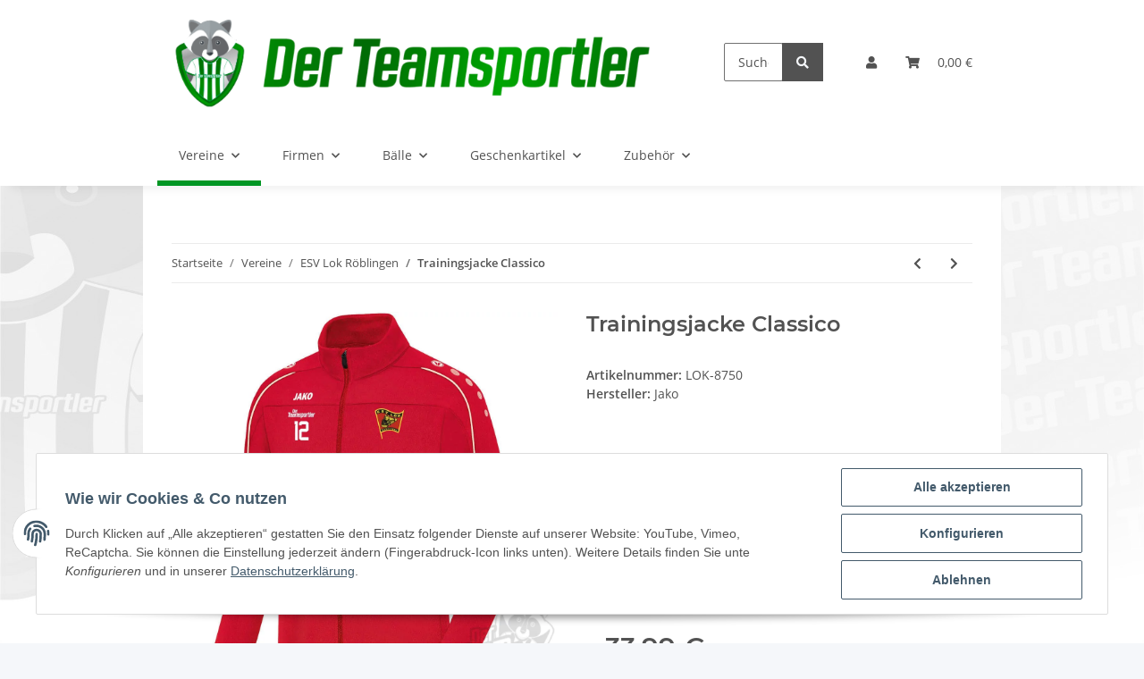

--- FILE ---
content_type: text/css
request_url: https://der-teamsportler.de/templates/teamsportler/themes/my-nova/custom.css?v=5.2.1
body_size: 62
content:
/*
 * Platz für eigene Änderungen direkt als CSS
 * Die hier gemachten Änderungen überschreiben ggfs. andere Styles, da diese Datei als letzte geladen wird.
 */

body{
    background-image: url(https://der-teamsportler.de/templates/teamsportler/themes/my-nova/background.jpg);
    background-repeat: no-repeat;
    background-attachment: fixed;
    background-size: 100% 100%;
}

ul.categories li a:hover {
   background-color: #ffffff;
}
	

header .navbar-nav > .nav-item > .nav-link::before {
        border-color: #009624;
}



.account-icon-dropdown {
    display: yes;
}

header .container-block {
background-color: transparent;
}